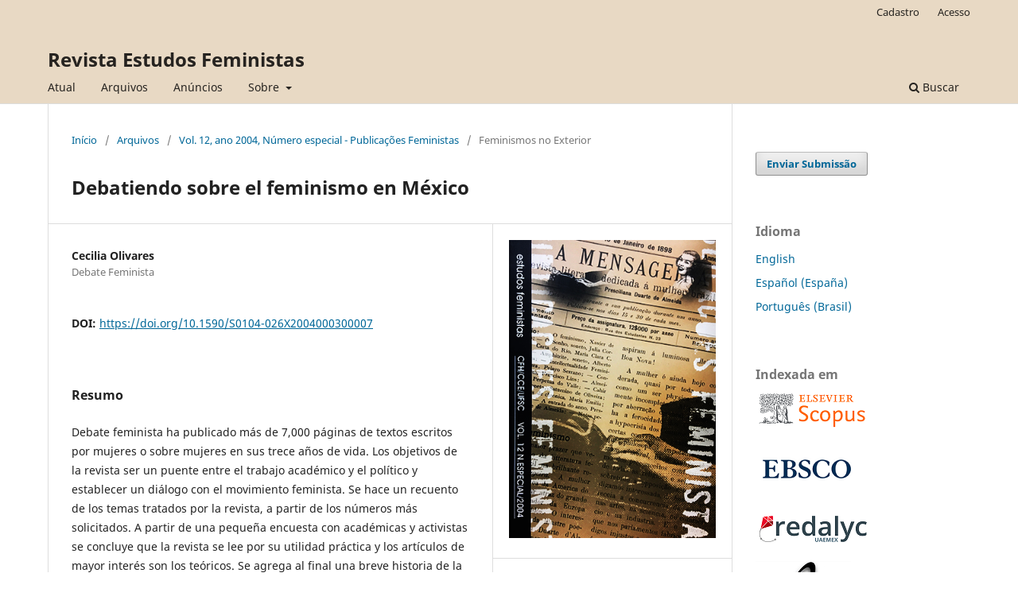

--- FILE ---
content_type: text/html; charset=utf-8
request_url: https://periodicos.ufsc.br/index.php/ref/article/view/S0104-026X2004000300007
body_size: 6884
content:
<!DOCTYPE html>
<html lang="pt-BR" xml:lang="pt-BR">
<head>
	<meta charset="utf-8">
	<meta name="viewport" content="width=device-width, initial-scale=1.0">
	<title>
		Debatiendo sobre el feminismo en México
							| Revista Estudos Feministas
			</title>

	
<link rel="icon" href="https://periodicos.ufsc.br/public/journals/14/favicon_pt_BR.png">
<meta name="generator" content="Open Journal Systems 3.3.0.16">
<title>Estudos Feministas</title>
	<meta name="description" content="Revista Estudos Feministas" />
	<meta name="keywords" content="Feminismo; gênero; epistemologia; multidisciplinariedade" />
<META SCHEME="identifier"CONTENT="0104-026X">
<meta name="gs_meta_revision" content="1.1"/>
<meta name="citation_journal_title" content="Revista Estudos Feministas"/>
<meta name="citation_journal_abbrev" content="REF"/>
<meta name="citation_issn" content="1806-9584"/> 
<meta name="citation_author" content="Cecilia Olivares"/>
<meta name="citation_author_institution" content="Debate Feminista"/>
<meta name="citation_title" content="Debatiendo sobre el feminismo en México"/>
<meta name="citation_language" content="pt"/>
<meta name="citation_date" content="2004/01/01"/>
<meta name="citation_firstpage" content="75"/>
<meta name="citation_lastpage" content="75"/>
<meta name="citation_doi" content="10.1590/S0104-026X2004000300007"/>
<meta name="citation_abstract_html_url" content="https://periodicos.ufsc.br/index.php/ref/article/view/S0104-026X2004000300007"/>
<meta name="citation_pdf_url" content="https://periodicos.ufsc.br/index.php/ref/article/download/S0104-026X2004000300007/9448"/>
<link rel="schema.DC" href="http://purl.org/dc/elements/1.1/" />
<meta name="DC.Creator.PersonalName" content="Cecilia Olivares"/>
<meta name="DC.Date.created" scheme="ISO8601" content="2004-01-01"/>
<meta name="DC.Date.dateSubmitted" scheme="ISO8601" content="2009-04-14"/>
<meta name="DC.Date.issued" scheme="ISO8601" content="2004-01-01"/>
<meta name="DC.Date.modified" scheme="ISO8601" content="2019-10-09"/>
<meta name="DC.Description" xml:lang="en" content="Debate feminist has published more than 7,000 pages of texts written by women or
about them, during its thirteen years of life. The aims of the journal are to be a bridge between
scholarly and political work and to establish a dialogue with the feminist movement. An account
of the topics addressed by the journal is presented, by making an account of the journal’s bestselling
numbers. Based on a small survey with academics and activists, the article concludes
with the assertion that the readers value debate feminista for its practical usefulness and for its
theoretical articles. To conclude there is a brief history of Fem. magazine."/>
<meta name="DC.Description" xml:lang="pt" content="Debate feminista ha publicado más de 7,000 páginas de textos escritos por mujeres o sobre mujeres en sus trece años de vida. Los objetivos de la revista ser un puente entre el trabajo académico y el político y establecer un diálogo con el movimiento feminista. Se hace un recuento de los temas tratados por la revista, a partir de los números más solicitados. A partir de una pequeña encuesta con académicas y activistas se concluye que la revista se lee por su utilidad práctica y los artículos de mayor interés son los teóricos. Se agrega al final una breve historia de la revista Fem."/>
<meta name="DC.Format" scheme="IMT" content="application/pdf"/>
<meta name="DC.Identifier" content="S0104-026X2004000300007"/>
<meta name="DC.Identifier.pageNumber" content="75"/>
<meta name="DC.Identifier.DOI" content="10.1590/S0104-026X2004000300007"/>
<meta name="DC.Identifier.URI" content="https://periodicos.ufsc.br/index.php/ref/article/view/S0104-026X2004000300007"/>
<meta name="DC.Language" scheme="ISO639-1" content="pt"/>
<meta name="DC.Rights" content="Copyright (c) 2018 Revista Estudos Feministas"/>
<meta name="DC.Rights" content=""/>
<meta name="DC.Source" content="Revista Estudos Feministas"/>
<meta name="DC.Source.ISSN" content="1806-9584"/>
<meta name="DC.Source.URI" content="https://periodicos.ufsc.br/index.php/ref"/>
<meta name="DC.Title" content="Debatiendo sobre el feminismo en México"/>
<meta name="DC.Title.Alternative" xml:lang="en" content="Discussing Feminism in Mexico"/>
<meta name="DC.Type" content="Text.Serial.Journal"/>
<meta name="DC.Type" xml:lang="pt" content=""/>
<meta name="DC.Type.articleType" content="Feminismos no Exterior"/>
<link rel="alternate" type="application/atom+xml" href="https://periodicos.ufsc.br/index.php/ref/gateway/plugin/AnnouncementFeedGatewayPlugin/atom">
<link rel="alternate" type="application/rdf+xml" href="https://periodicos.ufsc.br/index.php/ref/gateway/plugin/AnnouncementFeedGatewayPlugin/rss">
<link rel="alternate" type="application/rss+xml" href="https://periodicos.ufsc.br/index.php/ref/gateway/plugin/AnnouncementFeedGatewayPlugin/rss2">
<link rel="alternate" type="application/atom+xml" href="https://periodicos.ufsc.br/index.php/ref/gateway/plugin/WebFeedGatewayPlugin/atom">
<link rel="alternate" type="application/rdf+xml" href="https://periodicos.ufsc.br/index.php/ref/gateway/plugin/WebFeedGatewayPlugin/rss">
<link rel="alternate" type="application/rss+xml" href="https://periodicos.ufsc.br/index.php/ref/gateway/plugin/WebFeedGatewayPlugin/rss2">
	<link rel="stylesheet" href="https://periodicos.ufsc.br/index.php/ref/$$$call$$$/page/page/css?name=stylesheet" type="text/css" /><link rel="stylesheet" href="https://periodicos.ufsc.br/index.php/ref/$$$call$$$/page/page/css?name=font" type="text/css" /><link rel="stylesheet" href="https://periodicos.ufsc.br/lib/pkp/styles/fontawesome/fontawesome.css?v=3.3.0.16" type="text/css" /><link rel="stylesheet" href="https://periodicos.ufsc.br/plugins/generic/citations/css/citations.css?v=3.3.0.16" type="text/css" /><link rel="stylesheet" href="https://periodicos.ufsc.br/plugins/generic/submissionsTranslation/styles/translationsSummary.css?v=3.3.0.16" type="text/css" /><link rel="stylesheet" href="https://periodicos.ufsc.br/plugins/generic/publons/styles/publons.css?v=3.3.0.16" type="text/css" />
</head>
<body class="pkp_page_article pkp_op_view" dir="ltr">

	<div class="pkp_structure_page">

				<header class="pkp_structure_head" id="headerNavigationContainer" role="banner">
						
 <nav class="cmp_skip_to_content" aria-label="Ir para os links de conteúdo">
	<a href="#pkp_content_main">Ir para o conteúdo principal</a>
	<a href="#siteNav">Ir para o menu de navegação principal</a>
		<a href="#pkp_content_footer">Ir para o rodapé</a>
</nav>

			<div class="pkp_head_wrapper">

				<div class="pkp_site_name_wrapper">
					<button class="pkp_site_nav_toggle">
						<span>Open Menu</span>
					</button>
										<div class="pkp_site_name">
																<a href="						https://periodicos.ufsc.br/index.php/ref/index
					" class="is_text">Revista Estudos Feministas</a>
										</div>
				</div>

				
				<nav class="pkp_site_nav_menu" aria-label="Navegação no Site">
					<a id="siteNav"></a>
					<div class="pkp_navigation_primary_row">
						<div class="pkp_navigation_primary_wrapper">
																				<ul id="navigationPrimary" class="pkp_navigation_primary pkp_nav_list">
								<li class="">
				<a href="https://periodicos.ufsc.br/index.php/ref/issue/current">
					Atual
				</a>
							</li>
								<li class="">
				<a href="https://periodicos.ufsc.br/index.php/ref/issue/archive">
					Arquivos
				</a>
							</li>
								<li class="">
				<a href="https://periodicos.ufsc.br/index.php/ref/announcement">
					Anúncios
				</a>
							</li>
								<li class="">
				<a href="https://periodicos.ufsc.br/index.php/ref/about">
					Sobre
				</a>
									<ul>
																					<li class="">
									<a href="https://periodicos.ufsc.br/index.php/ref/about">
										Sobre a Revista
									</a>
								</li>
																												<li class="">
									<a href="https://periodicos.ufsc.br/index.php/ref/about/submissions">
										Submissões
									</a>
								</li>
																												<li class="">
									<a href="https://periodicos.ufsc.br/index.php/ref/about/editorialTeam">
										Equipe Editorial
									</a>
								</li>
																												<li class="">
									<a href="https://periodicos.ufsc.br/index.php/ref/about/privacy">
										Declaração de Privacidade
									</a>
								</li>
																												<li class="">
									<a href="https://periodicos.ufsc.br/index.php/ref/about/contact">
										Contato
									</a>
								</li>
																		</ul>
							</li>
			</ul>

				

																						<div class="pkp_navigation_search_wrapper">
									<a href="https://periodicos.ufsc.br/index.php/ref/search" class="pkp_search pkp_search_desktop">
										<span class="fa fa-search" aria-hidden="true"></span>
										Buscar
									</a>
								</div>
													</div>
					</div>
					<div class="pkp_navigation_user_wrapper" id="navigationUserWrapper">
							<ul id="navigationUser" class="pkp_navigation_user pkp_nav_list">
								<li class="profile">
				<a href="https://periodicos.ufsc.br/index.php/ref/user/register">
					Cadastro
				</a>
							</li>
								<li class="profile">
				<a href="https://periodicos.ufsc.br/index.php/ref/login">
					Acesso
				</a>
							</li>
										</ul>

					</div>
				</nav>
			</div><!-- .pkp_head_wrapper -->
		</header><!-- .pkp_structure_head -->

						<div class="pkp_structure_content has_sidebar">
			<div class="pkp_structure_main" role="main">
				<a id="pkp_content_main"></a>

<div class="page page_article">
			<nav class="cmp_breadcrumbs" role="navigation" aria-label="Você está aqui:">
	<ol>
		<li>
			<a href="https://periodicos.ufsc.br/index.php/ref/index">
				Início
			</a>
			<span class="separator">/</span>
		</li>
		<li>
			<a href="https://periodicos.ufsc.br/index.php/ref/issue/archive">
				Arquivos
			</a>
			<span class="separator">/</span>
		</li>
					<li>
				<a href="https://periodicos.ufsc.br/index.php/ref/issue/view/341">
					Vol. 12, ano 2004, Número especial - Publicações Feministas
				</a>
				<span class="separator">/</span>
			</li>
				<li class="current" aria-current="page">
			<span aria-current="page">
									Feminismos no Exterior
							</span>
		</li>
	</ol>
</nav>
	
		  	 <article class="obj_article_details">

		
	<h1 class="page_title">
		Debatiendo sobre el feminismo en México
	</h1>

	
	<div class="row">
		<div class="main_entry">

							<section class="item authors">
					<h2 class="pkp_screen_reader">Autores</h2>
					<ul class="authors">
											<li>
							<span class="name">
								Cecilia Olivares
							</span>
															<span class="affiliation">
									Debate Feminista
																	</span>
																				</li>
										</ul>
				</section>
			
																												<section class="item doi">
						<h2 class="label">
														DOI:
						</h2>
						<span class="value">
							<a href="https://doi.org/10.1590/S0104-026X2004000300007">
								https://doi.org/10.1590/S0104-026X2004000300007
							</a>
						</span>
					</section>
							
						
										<section class="item abstract">
					<h2 class="label">Resumo</h2>
					<p>Debate feminista ha publicado más de 7,000 páginas de textos escritos por mujeres o sobre mujeres en sus trece años de vida. Los objetivos de la revista ser un puente entre el trabajo académico y el político y establecer un diálogo con el movimiento feminista. Se hace un recuento de los temas tratados por la revista, a partir de los números más solicitados. A partir de una pequeña encuesta con académicas y activistas se concluye que la revista se lee por su utilidad práctica y los artículos de mayor interés son los teóricos. Se agrega al final una breve historia de la revista Fem.</p>
				</section>
			
			<div class="item downloads_chart">
	<h3 class="label">
		Downloads
	</h3>
	<div class="value">
		<canvas class="usageStatsGraph" data-object-type="Submission" data-object-id="10225"></canvas>
		<div class="usageStatsUnavailable" data-object-type="Submission" data-object-id="10225">
			Não há dados estatísticos.
		</div>
	</div>
</div>


																			
						
		</div><!-- .main_entry -->

		<div class="entry_details">

										<div class="item cover_image">
					<div class="sub_item">
													<a href="https://periodicos.ufsc.br/index.php/ref/issue/view/341">
								<img src="https://periodicos.ufsc.br/public/journals/14/cover_issue_341_pt_BR.jpg" alt="">
							</a>
											</div>
				</div>
			
										<div class="item galleys">
					<h2 class="pkp_screen_reader">
						Downloads
					</h2>
					<ul class="value galleys_links">
													<li>
								
	
							

<a class="obj_galley_link pdf" href="https://periodicos.ufsc.br/index.php/ref/article/view/S0104-026X2004000300007/9448">

		
	PDF

	</a>
							</li>
											</ul>
				</div>
						
						<div class="item published">
				<section class="sub_item">
					<h2 class="label">
						Publicado
					</h2>
					<div class="value">
																			<span>2004-01-01</span>
																	</div>
				</section>
							</div>
			
										<div class="item citation">
					<section class="sub_item citation_display">
						<h2 class="label">
							Como Citar
						</h2>
						<div class="value">
							<div id="citationOutput" role="region" aria-live="polite">
								<div class="csl-bib-body">
  <div class="csl-entry">Olivares, C. (2004). Debatiendo sobre el feminismo en México. <i>Revista Estudos Feministas</i>, 75. https://doi.org/10.1590/S0104-026X2004000300007</div>
</div>
							</div>
							<div class="citation_formats">
								<button class="cmp_button citation_formats_button" aria-controls="cslCitationFormats" aria-expanded="false" data-csl-dropdown="true">
									Fomatos de Citação
								</button>
								<div id="cslCitationFormats" class="citation_formats_list" aria-hidden="true">
									<ul class="citation_formats_styles">
																					<li>
												<a
													aria-controls="citationOutput"
													href="https://periodicos.ufsc.br/index.php/ref/citationstylelanguage/get/acm-sig-proceedings?submissionId=10225&amp;publicationId=7784"
													data-load-citation
													data-json-href="https://periodicos.ufsc.br/index.php/ref/citationstylelanguage/get/acm-sig-proceedings?submissionId=10225&amp;publicationId=7784&amp;return=json"
												>
													ACM
												</a>
											</li>
																					<li>
												<a
													aria-controls="citationOutput"
													href="https://periodicos.ufsc.br/index.php/ref/citationstylelanguage/get/acs-nano?submissionId=10225&amp;publicationId=7784"
													data-load-citation
													data-json-href="https://periodicos.ufsc.br/index.php/ref/citationstylelanguage/get/acs-nano?submissionId=10225&amp;publicationId=7784&amp;return=json"
												>
													ACS
												</a>
											</li>
																					<li>
												<a
													aria-controls="citationOutput"
													href="https://periodicos.ufsc.br/index.php/ref/citationstylelanguage/get/apa?submissionId=10225&amp;publicationId=7784"
													data-load-citation
													data-json-href="https://periodicos.ufsc.br/index.php/ref/citationstylelanguage/get/apa?submissionId=10225&amp;publicationId=7784&amp;return=json"
												>
													APA
												</a>
											</li>
																					<li>
												<a
													aria-controls="citationOutput"
													href="https://periodicos.ufsc.br/index.php/ref/citationstylelanguage/get/associacao-brasileira-de-normas-tecnicas?submissionId=10225&amp;publicationId=7784"
													data-load-citation
													data-json-href="https://periodicos.ufsc.br/index.php/ref/citationstylelanguage/get/associacao-brasileira-de-normas-tecnicas?submissionId=10225&amp;publicationId=7784&amp;return=json"
												>
													ABNT
												</a>
											</li>
																					<li>
												<a
													aria-controls="citationOutput"
													href="https://periodicos.ufsc.br/index.php/ref/citationstylelanguage/get/chicago-author-date?submissionId=10225&amp;publicationId=7784"
													data-load-citation
													data-json-href="https://periodicos.ufsc.br/index.php/ref/citationstylelanguage/get/chicago-author-date?submissionId=10225&amp;publicationId=7784&amp;return=json"
												>
													Chicago
												</a>
											</li>
																					<li>
												<a
													aria-controls="citationOutput"
													href="https://periodicos.ufsc.br/index.php/ref/citationstylelanguage/get/harvard-cite-them-right?submissionId=10225&amp;publicationId=7784"
													data-load-citation
													data-json-href="https://periodicos.ufsc.br/index.php/ref/citationstylelanguage/get/harvard-cite-them-right?submissionId=10225&amp;publicationId=7784&amp;return=json"
												>
													Harvard
												</a>
											</li>
																					<li>
												<a
													aria-controls="citationOutput"
													href="https://periodicos.ufsc.br/index.php/ref/citationstylelanguage/get/ieee?submissionId=10225&amp;publicationId=7784"
													data-load-citation
													data-json-href="https://periodicos.ufsc.br/index.php/ref/citationstylelanguage/get/ieee?submissionId=10225&amp;publicationId=7784&amp;return=json"
												>
													IEEE
												</a>
											</li>
																					<li>
												<a
													aria-controls="citationOutput"
													href="https://periodicos.ufsc.br/index.php/ref/citationstylelanguage/get/modern-language-association?submissionId=10225&amp;publicationId=7784"
													data-load-citation
													data-json-href="https://periodicos.ufsc.br/index.php/ref/citationstylelanguage/get/modern-language-association?submissionId=10225&amp;publicationId=7784&amp;return=json"
												>
													MLA
												</a>
											</li>
																					<li>
												<a
													aria-controls="citationOutput"
													href="https://periodicos.ufsc.br/index.php/ref/citationstylelanguage/get/turabian-fullnote-bibliography?submissionId=10225&amp;publicationId=7784"
													data-load-citation
													data-json-href="https://periodicos.ufsc.br/index.php/ref/citationstylelanguage/get/turabian-fullnote-bibliography?submissionId=10225&amp;publicationId=7784&amp;return=json"
												>
													Turabian
												</a>
											</li>
																					<li>
												<a
													aria-controls="citationOutput"
													href="https://periodicos.ufsc.br/index.php/ref/citationstylelanguage/get/vancouver?submissionId=10225&amp;publicationId=7784"
													data-load-citation
													data-json-href="https://periodicos.ufsc.br/index.php/ref/citationstylelanguage/get/vancouver?submissionId=10225&amp;publicationId=7784&amp;return=json"
												>
													Vancouver
												</a>
											</li>
																			</ul>
																			<div class="label">
											Baixar Citação
										</div>
										<ul class="citation_formats_styles">
																							<li>
													<a href="https://periodicos.ufsc.br/index.php/ref/citationstylelanguage/download/ris?submissionId=10225&amp;publicationId=7784">
														<span class="fa fa-download"></span>
														Endnote/Zotero/Mendeley (RIS)
													</a>
												</li>
																							<li>
													<a href="https://periodicos.ufsc.br/index.php/ref/citationstylelanguage/download/bibtex?submissionId=10225&amp;publicationId=7784">
														<span class="fa fa-download"></span>
														BibTeX
													</a>
												</li>
																					</ul>
																	</div>
							</div>
						</div>
					</section>
				</div>
			
										<div class="item issue">

											<section class="sub_item">
							<h2 class="label">
								Edição
							</h2>
							<div class="value">
								<a class="title" href="https://periodicos.ufsc.br/index.php/ref/issue/view/341">
									Vol. 12, ano 2004, Número especial - Publicações Feministas
								</a>
							</div>
						</section>
					
											<section class="sub_item">
							<h2 class="label">
								Seção
							</h2>
							<div class="value">
								Feminismos no Exterior
							</div>
						</section>
					
									</div>
			
															
										<div class="item copyright">
					<h2 class="label">
						Licença
					</h2>
										<p>A <em>Revista Estudos Feministas</em> está sob a licença <a href="https://creativecommons.org/licenses/by/4.0/deed.pt_BR">Creative Commons Atribuição 4.0 Internacional (CC BY 4.0)</a> que permite o compartilhamento do trabalho com reconhecimento de autoria e publicação inicial neste periódico.</p>
<p>A licença permite:</p>
<p>Compartilhar (copiar e redistribuir o material em qualquer suporte ou formato) e/ou adaptar (remixar, transformar, e criar a partir do material) para qualquer fim, mesmo que comercial.</p>
<p>O licenciante não pode revogar estes direitos desde que os termos da licença sejam respeitados. Os termos são os seguintes:</p>
<p>Atribuição – Você deve dar o <a href="https://creativecommons.org/licenses/by/4.0/deed.pt_BR">crédito apropriado</a>, prover um link para a licença e <a href="https://creativecommons.org/licenses/by/4.0/deed.pt_BR">indicar se foram feitas mudanças</a>. Isso pode ser feito de várias formas sem, no entanto, sugerir que o licenciador (ou licenciante) tenha aprovado o uso em questão.</p>
<p>Sem restrições adicionais - Você não pode aplicar termos jurídicos ou <a href="https://creativecommons.org/licenses/by/4.0/deed.pt_BR">medidas de caráter tecnológico</a> que restrinjam legalmente outros de fazerem algo permitido pela licença.</p>
				</div>
			
			

		</div><!-- .entry_details -->
	</div><!-- .row -->

</article>

	<div id="articlesBySameAuthorList">
				</div>


</div><!-- .page -->

	</div><!-- pkp_structure_main -->

									<div class="pkp_structure_sidebar left" role="complementary" aria-label="Barra lateral">
				<div class="pkp_block block_make_submission">
	<h2 class="pkp_screen_reader">
		Enviar Submissão
	</h2>

	<div class="content">
		<a class="block_make_submission_link" href="https://periodicos.ufsc.br/index.php/ref/about/submissions">
			Enviar Submissão
		</a>
	</div>
</div>
<div class="pkp_block block_language">
	<h2 class="title">
		Idioma
	</h2>

	<div class="content">
		<ul>
							<li class="locale_en_US" lang="en-US">
					<a href="https://periodicos.ufsc.br/index.php/ref/user/setLocale/en_US?source=%2Findex.php%2Fref%2Farticle%2Fview%2FS0104-026X2004000300007">
						English
					</a>
				</li>
							<li class="locale_es_ES" lang="es-ES">
					<a href="https://periodicos.ufsc.br/index.php/ref/user/setLocale/es_ES?source=%2Findex.php%2Fref%2Farticle%2Fview%2FS0104-026X2004000300007">
						Español (España)
					</a>
				</li>
							<li class="locale_pt_BR current" lang="pt-BR">
					<a href="https://periodicos.ufsc.br/index.php/ref/user/setLocale/pt_BR?source=%2Findex.php%2Fref%2Farticle%2Fview%2FS0104-026X2004000300007">
						Português (Brasil)
					</a>
				</li>
					</ul>
	</div>
</div><!-- .block_language -->
<div class="pkp_block block_custom" id="customblock-indexada-em">
	<h2 class="title">Indexada em</h2>
	<div class="content">
		<p><a href="https://www.scopus.com/sourceid/23132" target="_blank" rel="noopener"><img src="https://periodicos.ufsc.br/public/site/images/administrador/db-logo-scopus-6d33da0483bf40c440f4805691e4e8f2.png" alt="" width="140" height="48"></a></p>
<p><a href="https://search.ebscohost.com/login.aspx?direct=true&amp;db=sih&amp;jid=L9H&amp;lang=pt-br&amp;site=ehost-live" target="_blank" rel="noopener"><img src="https://periodicos.ufsc.br/public/site/images/administrador/ebsco-15f11f5133095d33e10ca87ef903e2fe.png" alt="" width="150" height="60"></a></p>
<p><a href="https://www.redalyc.org/revista.oa?id=381" target="_blank" rel="noopener"><img src="https://periodicos.ufsc.br/public/site/images/administrador/redalyc-72252bcdda237a5b8c76be9048d36a8a.png" alt="" width="140" height="44"></a></p>
<p><a href="https://www.scielo.br/j/ref/" target="_blank" rel="noopener"><img src="https://periodicos.ufsc.br/public/site/images/administrador/scielo-041cea20c6bcc7c45b53d4089b8191fe.png" alt="" width="120" height="65"></a></p>
	</div>
</div>
<div class="pkp_block block_custom" id="customblock-scopus">
	<h2 class="title">SCImago Journal Rank</h2>
	<div class="content">
		<p><a title="SCImago Journal &amp; Country Rank" href="https://www.scimagojr.com/journalsearch.php?q=23132&amp;tip=sid&amp;exact=no"><img src="https://www.scimagojr.com/journal_img.php?id=23132" alt="SCImago Journal &amp; Country Rank" width="194" height="194" border="0"></a></p>
	</div>
</div>

			</div><!-- pkp_sidebar.left -->
			</div><!-- pkp_structure_content -->

<div class="pkp_structure_footer_wrapper" role="contentinfo">
	<a id="pkp_content_footer"></a>

	<div class="pkp_structure_footer">

					<div class="pkp_footer_content">
				<p><em>Revista Estudos Feministas</em>, ISSN 1806-9584, Florianópolis, Brasil.</p>
<p><a href="https://creativecommons.org/licenses/by/4.0/" rel="license"><img src="https://licensebuttons.net/l/by/4.0/88x31.png" alt="Licença Creative Commons" /></a><br />A <em>Revista Estudos Feministas</em> está sob a licença <a href="https://creativecommons.org/licenses/by/4.0/" rel="license">Creative Commons Atribuição 4.0 Internacional</a>. </p>
			</div>
		
		<div class="pkp_brand_footer" role="complementary">
			<a href="https://periodicos.ufsc.br/index.php/ref/about/aboutThisPublishingSystem">
				<img alt="Mais informações sobre o sistema de publicação, a plataforma e o fluxo de publicação do OJS/PKP." src="https://periodicos.ufsc.br/templates/images/ojs_brand.png">
			</a>
		</div>
	</div>
</div><!-- pkp_structure_footer_wrapper -->

</div><!-- pkp_structure_page -->

<script src="https://periodicos.ufsc.br/lib/pkp/lib/vendor/components/jquery/jquery.min.js?v=3.3.0.16" type="text/javascript"></script><script src="https://periodicos.ufsc.br/lib/pkp/lib/vendor/components/jqueryui/jquery-ui.min.js?v=3.3.0.16" type="text/javascript"></script><script src="https://periodicos.ufsc.br/plugins/themes/default/js/lib/popper/popper.js?v=3.3.0.16" type="text/javascript"></script><script src="https://periodicos.ufsc.br/plugins/themes/default/js/lib/bootstrap/util.js?v=3.3.0.16" type="text/javascript"></script><script src="https://periodicos.ufsc.br/plugins/themes/default/js/lib/bootstrap/dropdown.js?v=3.3.0.16" type="text/javascript"></script><script src="https://periodicos.ufsc.br/plugins/themes/default/js/main.js?v=3.3.0.16" type="text/javascript"></script><script src="https://periodicos.ufsc.br/plugins/generic/citationStyleLanguage/js/articleCitation.js?v=3.3.0.16" type="text/javascript"></script><script type="text/javascript">var pkpUsageStats = pkpUsageStats || {};pkpUsageStats.data = pkpUsageStats.data || {};pkpUsageStats.data.Submission = pkpUsageStats.data.Submission || {};pkpUsageStats.data.Submission[10225] = {"data":{"2014":{"1":0,"2":0,"3":0,"4":0,"5":0,"6":0,"7":0,"8":0,"9":0,"10":0,"11":4,"12":2},"2015":{"1":9,"2":9,"3":13,"4":20,"5":22,"6":16,"7":25,"8":23,"9":17,"10":12,"11":16,"12":13},"2016":{"1":5,"2":0,"3":0,"4":0,"5":0,"6":0,"7":0,"8":0,"9":0,"10":0,"11":0,"12":0},"2017":{"1":0,"2":8,"3":21,"4":9,"5":13,"6":4,"7":6,"8":7,"9":8,"10":16,"11":12,"12":5},"2018":{"1":4,"2":4,"3":8,"4":10,"5":12,"6":12,"7":1,"8":3,"9":5,"10":10,"11":12,"12":11},"2019":{"1":12,"2":13,"3":9,"4":5,"5":14,"6":8,"7":6,"8":18,"9":6,"10":8,"11":16,"12":8},"2020":{"1":17,"2":9,"3":7,"4":7,"5":9,"6":6,"7":14,"8":10,"9":9,"10":3,"11":4,"12":5},"2021":{"1":7,"2":17,"3":6,"4":9,"5":8,"6":1,"7":2,"8":3,"9":8,"10":4,"11":4,"12":7},"2022":{"1":3,"2":3,"3":8,"4":3,"5":7,"6":3,"7":2,"8":4,"9":2,"10":0,"11":0,"12":0},"2023":{"1":0,"2":0,"3":0,"4":0,"5":0,"6":2,"7":1,"8":2,"9":1,"10":1,"11":1,"12":3},"2024":{"1":1,"2":0,"3":1,"4":1,"5":0,"6":4,"7":2,"8":0,"9":3,"10":3,"11":0,"12":0},"2025":{"1":2,"2":0,"3":1,"4":0,"5":2,"6":1,"7":2,"8":1,"9":0,"10":2,"11":6,"12":1},"2026":{"1":1,"2":0,"3":0,"4":0,"5":0,"6":0,"7":0,"8":0,"9":0,"10":0,"11":0,"12":0}},"label":"Todos os downloads","color":"79,181,217","total":786};</script><script src="https://cdnjs.cloudflare.com/ajax/libs/Chart.js/2.0.1/Chart.js?v=3.3.0.16" type="text/javascript"></script><script type="text/javascript">var pkpUsageStats = pkpUsageStats || {};pkpUsageStats.locale = pkpUsageStats.locale || {};pkpUsageStats.locale.months = ["Jan","Fev","Mar","Abr","Mai","Jun","Jul","Ago","Set","Out","Nov","Dez"];pkpUsageStats.config = pkpUsageStats.config || {};pkpUsageStats.config.chartType = "bar";</script><script src="https://periodicos.ufsc.br/plugins/generic/usageStats/js/UsageStatsFrontendHandler.js?v=3.3.0.16" type="text/javascript"></script><script type="text/javascript">
(function (w, d, s, l, i) { w[l] = w[l] || []; var f = d.getElementsByTagName(s)[0],
j = d.createElement(s), dl = l != 'dataLayer' ? '&l=' + l : ''; j.async = true; 
j.src = 'https://www.googletagmanager.com/gtag/js?id=' + i + dl; f.parentNode.insertBefore(j, f); 
function gtag(){dataLayer.push(arguments)}; gtag('js', new Date()); gtag('config', i); })
(window, document, 'script', 'dataLayer', 'UA-92160632-1');
</script>


</body>
</html>
